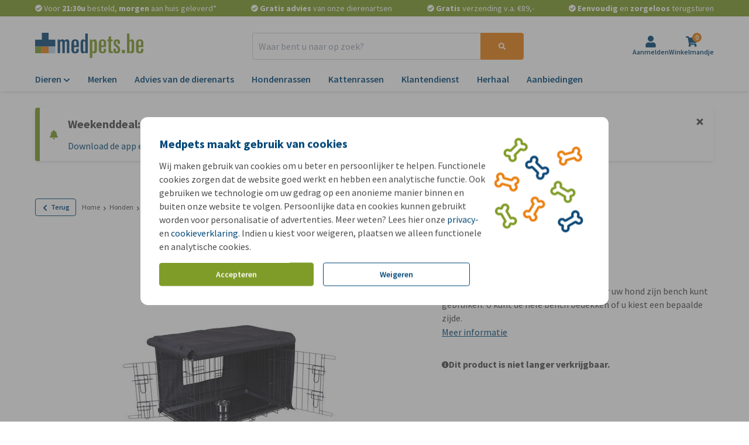

--- FILE ---
content_type: application/javascript
request_url: https://www.medpets.be/js/chunks/6cbade826be5a189.bundle.js
body_size: 2300
content:
"use strict";(self.webpackChunkOnlinePets_Storefront=self.webpackChunkOnlinePets_Storefront||[]).push([[9226,2484],{9226:(t,e,n)=>{n.r(e),n.d(e,{default:()=>b});var r=n(26),o=n(2484),i=n(8161);function u(t){return u="function"==typeof Symbol&&"symbol"==typeof Symbol.iterator?function(t){return typeof t}:function(t){return t&&"function"==typeof Symbol&&t.constructor===Symbol&&t!==Symbol.prototype?"symbol":typeof t},u(t)}function a(t,e){for(var n=0;n<e.length;n++){var r=e[n];r.enumerable=r.enumerable||!1,r.configurable=!0,"value"in r&&(r.writable=!0),Object.defineProperty(t,d(r.key),r)}}function c(t,e,n){return e=f(e),function(t,e){if(e&&("object"==u(e)||"function"==typeof e))return e;if(void 0!==e)throw new TypeError("Derived constructors may only return object or undefined");return function(t){if(void 0===t)throw new ReferenceError("this hasn't been initialised - super() hasn't been called");return t}(t)}(t,s()?Reflect.construct(e,n||[],f(t).constructor):e.apply(t,n))}function s(){try{var t=!Boolean.prototype.valueOf.call(Reflect.construct(Boolean,[],(function(){})))}catch(t){}return(s=function(){return!!t})()}function l(){return l="undefined"!=typeof Reflect&&Reflect.get?Reflect.get.bind():function(t,e,n){var r=function(t,e){for(;!{}.hasOwnProperty.call(t,e)&&null!==(t=f(t)););return t}(t,e);if(r){var o=Object.getOwnPropertyDescriptor(r,e);return o.get?o.get.call(arguments.length<3?t:n):o.value}},l.apply(null,arguments)}function f(t){return f=Object.setPrototypeOf?Object.getPrototypeOf.bind():function(t){return t.__proto__||Object.getPrototypeOf(t)},f(t)}function p(t,e){return p=Object.setPrototypeOf?Object.setPrototypeOf.bind():function(t,e){return t.__proto__=e,t},p(t,e)}function y(t,e,n){return(e=d(e))in t?Object.defineProperty(t,e,{value:n,enumerable:!0,configurable:!0,writable:!0}):t[e]=n,t}function d(t){var e=function(t,e){if("object"!=u(t)||!t)return t;var n=t[Symbol.toPrimitive];if(void 0!==n){var r=n.call(t,e||"default");if("object"!=u(r))return r;throw new TypeError("@@toPrimitive must return a primitive value.")}return("string"===e?String:Number)(t)}(t,"string");return"symbol"==u(e)?e:e+""}var b=function(t){function e(){var t;!function(t,e){if(!(t instanceof e))throw new TypeError("Cannot call a class as a function")}(this,e);for(var n=arguments.length,r=new Array(n),o=0;o<n;o++)r[o]=arguments[o];return y(t=c(this,e,[].concat(r)),"subtotal",void 0),y(t,"shippingCosts",void 0),y(t,"discountWrapper",void 0),y(t,"totalDiscount",void 0),y(t,"totalReward",void 0),y(t,"couponDiscount",void 0),y(t,"couponCode",void 0),y(t,"couponReward",void 0),y(t,"subscriptionDiscount",void 0),y(t,"subscriptionReward",void 0),y(t,"paymentFeeContainer",void 0),y(t,"paymentFee",void 0),t}return function(t,e){if("function"!=typeof e&&null!==e)throw new TypeError("Super expression must either be null or a function");t.prototype=Object.create(e&&e.prototype,{constructor:{value:t,writable:!0,configurable:!0}}),Object.defineProperty(t,"prototype",{writable:!1}),e&&p(t,e)}(e,t),n=e,(o=[{key:"bind",value:function(t){l(f(e.prototype),"bind",this).call(this,t),this.setProperties(["subtotal","shippingCosts","discountWrapper","totalDiscount","totalReward","couponDiscount","subscriptionDiscount","couponCode","couponReward","subscriptionReward","paymentFee","paymentFeeContainer"]),this.addListener(i.A.UPDATE_PAYMENT_FEE,this.updatePaymentFee.bind(this))}},{key:"update",value:function(t){var n,o,i,u,a;Array.isArray(t)&&(t=t[0]);var c=null!==(n=t.code)&&void 0!==n?n:null;this.subtotal.innerText=(0,r.q9)(t.summary.subtotal),this.updateCoupon(c,+(null===(o=t.summary)||void 0===o?void 0:o.discount)),this.updateTotalDiscount(+(null===(i=t.summary)||void 0===i?void 0:i.discount),+(null===(u=t.summary)||void 0===u?void 0:u.subscriptionDiscount)),this.updateShippingCosts(t.summary.shipping),this.updateSubscriptionDiscount(+(null===(a=t.summary)||void 0===a?void 0:a.subscriptionDiscount)),l(f(e.prototype),"update",this).call(this,t)}},{key:"updateShippingCosts",value:function(t){this.shippingCosts.innerText=t>0?(0,r.q9)(t):this.shippingCosts.dataset.translation}},{key:"updateTotalDiscount",value:function(t,e){t||e?(this.totalReward.innerText=(0,r.q9)(t+e),this.totalDiscount.classList.remove("hidden"),this.discountWrapper.classList.remove("hidden")):this.discountWrapper.classList.add("hidden")}},{key:"updateSubscriptionDiscount",value:function(t){t?(this.subscriptionReward.innerText=(0,r.q9)(t),this.subscriptionDiscount.classList.remove("hidden")):this.subscriptionDiscount.classList.add("hidden")}},{key:"updatePaymentFee",value:function(t){var n=t.paymentFee;n?(this.paymentFee.innerHTML=(0,r.q9)(n),this.paymentFeeContainer.classList.remove("hidden"),l(f(e.prototype),"update",this).call(this,{summary:{total:this.totalPrice+n}})):(this.paymentFeeContainer.classList.add("hidden"),l(f(e.prototype),"update",this).call(this,{summary:{total:this.totalPrice}}))}},{key:"updateCoupon",value:function(t,e){e?(this.couponCode.innerHTML=t||window.store.getTranslation("Coupon code"),this.couponReward.innerText=(0,r.q9)(e),this.couponDiscount.classList.remove("hidden")):this.couponDiscount.classList.add("hidden")}}])&&a(n.prototype,o),u&&a(n,u),Object.defineProperty(n,"prototype",{writable:!1}),n;var n,o,u}(o.default)},2484:(t,e,n)=>{n.r(e),n.d(e,{default:()=>d});var r=n(8161),o=n(26);function i(t){return i="function"==typeof Symbol&&"symbol"==typeof Symbol.iterator?function(t){return typeof t}:function(t){return t&&"function"==typeof Symbol&&t.constructor===Symbol&&t!==Symbol.prototype?"symbol":typeof t},i(t)}function u(t,e){for(var n=0;n<e.length;n++){var r=e[n];r.enumerable=r.enumerable||!1,r.configurable=!0,"value"in r&&(r.writable=!0),Object.defineProperty(t,y(r.key),r)}}function a(t,e,n){return e=l(e),function(t,e){if(e&&("object"==i(e)||"function"==typeof e))return e;if(void 0!==e)throw new TypeError("Derived constructors may only return object or undefined");return function(t){if(void 0===t)throw new ReferenceError("this hasn't been initialised - super() hasn't been called");return t}(t)}(t,c()?Reflect.construct(e,n||[],l(t).constructor):e.apply(t,n))}function c(){try{var t=!Boolean.prototype.valueOf.call(Reflect.construct(Boolean,[],(function(){})))}catch(t){}return(c=function(){return!!t})()}function s(){return s="undefined"!=typeof Reflect&&Reflect.get?Reflect.get.bind():function(t,e,n){var r=function(t,e){for(;!{}.hasOwnProperty.call(t,e)&&null!==(t=l(t)););return t}(t,e);if(r){var o=Object.getOwnPropertyDescriptor(r,e);return o.get?o.get.call(arguments.length<3?t:n):o.value}},s.apply(null,arguments)}function l(t){return l=Object.setPrototypeOf?Object.getPrototypeOf.bind():function(t){return t.__proto__||Object.getPrototypeOf(t)},l(t)}function f(t,e){return f=Object.setPrototypeOf?Object.setPrototypeOf.bind():function(t,e){return t.__proto__=e,t},f(t,e)}function p(t,e,n){return(e=y(e))in t?Object.defineProperty(t,e,{value:n,enumerable:!0,configurable:!0,writable:!0}):t[e]=n,t}function y(t){var e=function(t,e){if("object"!=i(t)||!t)return t;var n=t[Symbol.toPrimitive];if(void 0!==n){var r=n.call(t,e||"default");if("object"!=i(r))return r;throw new TypeError("@@toPrimitive must return a primitive value.")}return("string"===e?String:Number)(t)}(t,"string");return"symbol"==i(e)?e:e+""}var d=function(t){function e(){var t;!function(t,e){if(!(t instanceof e))throw new TypeError("Cannot call a class as a function")}(this,e);for(var n=arguments.length,r=new Array(n),o=0;o<n;o++)r[o]=arguments[o];return p(t=a(this,e,[].concat(r)),"total",void 0),p(t,"totalPrice",void 0),t}return function(t,e){if("function"!=typeof e&&null!==e)throw new TypeError("Super expression must either be null or a function");t.prototype=Object.create(e&&e.prototype,{constructor:{value:t,writable:!0,configurable:!0}}),Object.defineProperty(t,"prototype",{writable:!1}),e&&f(t,e)}(e,t),n=e,(i=[{key:"bind",value:function(t){s(l(e.prototype),"bind",this).call(this,t),this.setProperties(["total"]),this.totalPrice=+this.total.dataset.total,this.addListener(r.A.CART_UPDATE_DATA,this.update),this.addListener(r.A.COUPON_UPDATE_DATA,this.update)}},{key:"update",value:function(t){Array.isArray(t)&&(t=t[0]),this.total.innerText=(0,o.q9)(t.summary.total)}}])&&u(n.prototype,i),c&&u(n,c),Object.defineProperty(n,"prototype",{writable:!1}),n;var n,i,c}(n(7659).A)},7659:(t,e,n)=>{n.d(e,{A:()=>d});var r=n(9857),o=n(26);function i(t){return i="function"==typeof Symbol&&"symbol"==typeof Symbol.iterator?function(t){return typeof t}:function(t){return t&&"function"==typeof Symbol&&t.constructor===Symbol&&t!==Symbol.prototype?"symbol":typeof t},i(t)}function u(t,e){var n="undefined"!=typeof Symbol&&t[Symbol.iterator]||t["@@iterator"];if(!n){if(Array.isArray(t)||(n=function(t,e){if(t){if("string"==typeof t)return a(t,e);var n={}.toString.call(t).slice(8,-1);return"Object"===n&&t.constructor&&(n=t.constructor.name),"Map"===n||"Set"===n?Array.from(t):"Arguments"===n||/^(?:Ui|I)nt(?:8|16|32)(?:Clamped)?Array$/.test(n)?a(t,e):void 0}}(t))||e&&t&&"number"==typeof t.length){n&&(t=n);var r=0,o=function(){};return{s:o,n:function(){return r>=t.length?{done:!0}:{done:!1,value:t[r++]}},e:function(t){throw t},f:o}}throw new TypeError("Invalid attempt to iterate non-iterable instance.\nIn order to be iterable, non-array objects must have a [Symbol.iterator]() method.")}var i,u=!0,c=!1;return{s:function(){n=n.call(t)},n:function(){var t=n.next();return u=t.done,t},e:function(t){c=!0,i=t},f:function(){try{u||null==n.return||n.return()}finally{if(c)throw i}}}}function a(t,e){(null==e||e>t.length)&&(e=t.length);for(var n=0,r=Array(e);n<e;n++)r[n]=t[n];return r}function c(t,e){for(var n=0;n<e.length;n++){var r=e[n];r.enumerable=r.enumerable||!1,r.configurable=!0,"value"in r&&(r.writable=!0),Object.defineProperty(t,s(r.key),r)}}function s(t){var e=function(t,e){if("object"!=i(t)||!t)return t;var n=t[Symbol.toPrimitive];if(void 0!==n){var r=n.call(t,e||"default");if("object"!=i(r))return r;throw new TypeError("@@toPrimitive must return a primitive value.")}return("string"===e?String:Number)(t)}(t,"string");return"symbol"==i(e)?e:e+""}function l(t,e,n){return e=p(e),function(t,e){if(e&&("object"==i(e)||"function"==typeof e))return e;if(void 0!==e)throw new TypeError("Derived constructors may only return object or undefined");return function(t){if(void 0===t)throw new ReferenceError("this hasn't been initialised - super() hasn't been called");return t}(t)}(t,f()?Reflect.construct(e,n||[],p(t).constructor):e.apply(t,n))}function f(){try{var t=!Boolean.prototype.valueOf.call(Reflect.construct(Boolean,[],(function(){})))}catch(t){}return(f=function(){return!!t})()}function p(t){return p=Object.setPrototypeOf?Object.getPrototypeOf.bind():function(t){return t.__proto__||Object.getPrototypeOf(t)},p(t)}function y(t,e){return y=Object.setPrototypeOf?Object.setPrototypeOf.bind():function(t,e){return t.__proto__=e,t},y(t,e)}var d=function(t){function e(){return function(t,e){if(!(t instanceof e))throw new TypeError("Cannot call a class as a function")}(this,e),l(this,e,arguments)}return function(t,e){if("function"!=typeof e&&null!==e)throw new TypeError("Super expression must either be null or a function");t.prototype=Object.create(e&&e.prototype,{constructor:{value:t,writable:!0,configurable:!0}}),Object.defineProperty(t,"prototype",{writable:!1}),e&&y(t,e)}(e,t),n=e,(r=[{key:"setProperties",value:function(t){var e,n=u(t);try{for(n.s();!(e=n.n()).done;){var r=e.value,i=(0,o.j1)(r),a=this.el.getElementByRef(i);if(!a)throw new Error("".concat(r," is required"));this[r]=a}}catch(t){n.e(t)}finally{n.f()}}}])&&c(n.prototype,r),i&&c(n,i),Object.defineProperty(n,"prototype",{writable:!1}),n;var n,r,i}(r.uA)}}]);
//# sourceMappingURL=6cbade826be5a189.bundle.js.map

--- FILE ---
content_type: application/javascript
request_url: https://www.medpets.be/js/chunks/435e118a41051021.bundle.js
body_size: 1979
content:
"use strict";(self.webpackChunkOnlinePets_Storefront=self.webpackChunkOnlinePets_Storefront||[]).push([[207],{207:(t,e,r)=>{r.r(e),r.d(e,{default:()=>g});var n=r(7659),o=r(2525),i=r(1764);function u(t){return u="function"==typeof Symbol&&"symbol"==typeof Symbol.iterator?function(t){return typeof t}:function(t){return t&&"function"==typeof Symbol&&t.constructor===Symbol&&t!==Symbol.prototype?"symbol":typeof t},u(t)}function c(t,e){for(var r=0;r<e.length;r++){var n=e[r];n.enumerable=n.enumerable||!1,n.configurable=!0,"value"in n&&(n.writable=!0),Object.defineProperty(t,b(n.key),n)}}function f(t,e,r){return e=s(e),function(t,e){if(e&&("object"==u(e)||"function"==typeof e))return e;if(void 0!==e)throw new TypeError("Derived constructors may only return object or undefined");return function(t){if(void 0===t)throw new ReferenceError("this hasn't been initialised - super() hasn't been called");return t}(t)}(t,a()?Reflect.construct(e,r||[],s(t).constructor):e.apply(t,r))}function a(){try{var t=!Boolean.prototype.valueOf.call(Reflect.construct(Boolean,[],(function(){})))}catch(t){}return(a=function(){return!!t})()}function l(){return l="undefined"!=typeof Reflect&&Reflect.get?Reflect.get.bind():function(t,e,r){var n=function(t,e){for(;!{}.hasOwnProperty.call(t,e)&&null!==(t=s(t)););return t}(t,e);if(n){var o=Object.getOwnPropertyDescriptor(n,e);return o.get?o.get.call(arguments.length<3?t:r):o.value}},l.apply(null,arguments)}function s(t){return s=Object.setPrototypeOf?Object.getPrototypeOf.bind():function(t){return t.__proto__||Object.getPrototypeOf(t)},s(t)}function p(t,e){return p=Object.setPrototypeOf?Object.setPrototypeOf.bind():function(t,e){return t.__proto__=e,t},p(t,e)}function y(t,e,r){return(e=b(e))in t?Object.defineProperty(t,e,{value:r,enumerable:!0,configurable:!0,writable:!0}):t[e]=r,t}function b(t){var e=function(t,e){if("object"!=u(t)||!t)return t;var r=t[Symbol.toPrimitive];if(void 0!==r){var n=r.call(t,e||"default");if("object"!=u(n))return n;throw new TypeError("@@toPrimitive must return a primitive value.")}return("string"===e?String:Number)(t)}(t,"string");return"symbol"==u(e)?e:e+""}function h(t,e,r){(function(t,e){if(e.has(t))throw new TypeError("Cannot initialize the same private elements twice on an object")})(t,e),e.set(t,r)}function v(t,e){return t.get(d(t,e))}function d(t,e,r){if("function"==typeof t?t===e:t.has(e))return arguments.length<3?e:r;throw new TypeError("Private element is not present on this object")}var m=new WeakMap,g=function(t){function e(){var t;!function(t,e){if(!(t instanceof e))throw new TypeError("Cannot call a class as a function")}(this,e);for(var r=arguments.length,n=new Array(r),o=0;o<r;o++)n[o]=arguments[o];return h(t=f(this,e,[].concat(n)),m,void 0),y(t,"input",void 0),y(t,"trigger",void 0),t}return function(t,e){if("function"!=typeof e&&null!==e)throw new TypeError("Super expression must either be null or a function");t.prototype=Object.create(e&&e.prototype,{constructor:{value:t,writable:!0,configurable:!0}}),Object.defineProperty(t,"prototype",{writable:!1}),e&&p(t,e)}(e,t),r=e,n=[{key:"bind",value:function(t){var r,n,i;l(s(e.prototype),"bind",this).call(this,t),this.setUp(),r=m,n=this,i=this.onClick.bind(this),r.set(d(r,n),i),this.trigger.addEventListener(o.A.CLICK,v(m,this))}},{key:"setUp",value:function(){this.setProperties(["input","trigger"])}},{key:"onClick",value:function(t){t.preventDefault(),this.toggleInputType(),this.toggleIcons()}},{key:"toggleInputType",value:function(){this.input.getAttribute("type")===i.A.PASSWORD?this.input.setAttribute("type",i.A.TEXT):this.input.setAttribute("type",i.A.PASSWORD)}},{key:"toggleIcons",value:function(){var t=this.el.getElementByRef("icon");t&&("#icon-show"===t.getAttribute("href")?t.setAttribute("href","#icon-hide"):t.setAttribute("href","#icon-show"))}},{key:"destroy",value:function(){this.trigger.removeEventListener(o.A.CLICK,v(m,this)),l(s(e.prototype),"destroy",this).call(this)}}],n&&c(r.prototype,n),u&&c(r,u),Object.defineProperty(r,"prototype",{writable:!1}),r;var r,n,u}(n.A)},7659:(t,e,r)=>{r.d(e,{A:()=>b});var n=r(9857),o=r(26);function i(t){return i="function"==typeof Symbol&&"symbol"==typeof Symbol.iterator?function(t){return typeof t}:function(t){return t&&"function"==typeof Symbol&&t.constructor===Symbol&&t!==Symbol.prototype?"symbol":typeof t},i(t)}function u(t,e){var r="undefined"!=typeof Symbol&&t[Symbol.iterator]||t["@@iterator"];if(!r){if(Array.isArray(t)||(r=function(t,e){if(t){if("string"==typeof t)return c(t,e);var r={}.toString.call(t).slice(8,-1);return"Object"===r&&t.constructor&&(r=t.constructor.name),"Map"===r||"Set"===r?Array.from(t):"Arguments"===r||/^(?:Ui|I)nt(?:8|16|32)(?:Clamped)?Array$/.test(r)?c(t,e):void 0}}(t))||e&&t&&"number"==typeof t.length){r&&(t=r);var n=0,o=function(){};return{s:o,n:function(){return n>=t.length?{done:!0}:{done:!1,value:t[n++]}},e:function(t){throw t},f:o}}throw new TypeError("Invalid attempt to iterate non-iterable instance.\nIn order to be iterable, non-array objects must have a [Symbol.iterator]() method.")}var i,u=!0,f=!1;return{s:function(){r=r.call(t)},n:function(){var t=r.next();return u=t.done,t},e:function(t){f=!0,i=t},f:function(){try{u||null==r.return||r.return()}finally{if(f)throw i}}}}function c(t,e){(null==e||e>t.length)&&(e=t.length);for(var r=0,n=Array(e);r<e;r++)n[r]=t[r];return n}function f(t,e){for(var r=0;r<e.length;r++){var n=e[r];n.enumerable=n.enumerable||!1,n.configurable=!0,"value"in n&&(n.writable=!0),Object.defineProperty(t,a(n.key),n)}}function a(t){var e=function(t,e){if("object"!=i(t)||!t)return t;var r=t[Symbol.toPrimitive];if(void 0!==r){var n=r.call(t,e||"default");if("object"!=i(n))return n;throw new TypeError("@@toPrimitive must return a primitive value.")}return("string"===e?String:Number)(t)}(t,"string");return"symbol"==i(e)?e:e+""}function l(t,e,r){return e=p(e),function(t,e){if(e&&("object"==i(e)||"function"==typeof e))return e;if(void 0!==e)throw new TypeError("Derived constructors may only return object or undefined");return function(t){if(void 0===t)throw new ReferenceError("this hasn't been initialised - super() hasn't been called");return t}(t)}(t,s()?Reflect.construct(e,r||[],p(t).constructor):e.apply(t,r))}function s(){try{var t=!Boolean.prototype.valueOf.call(Reflect.construct(Boolean,[],(function(){})))}catch(t){}return(s=function(){return!!t})()}function p(t){return p=Object.setPrototypeOf?Object.getPrototypeOf.bind():function(t){return t.__proto__||Object.getPrototypeOf(t)},p(t)}function y(t,e){return y=Object.setPrototypeOf?Object.setPrototypeOf.bind():function(t,e){return t.__proto__=e,t},y(t,e)}var b=function(t){function e(){return function(t,e){if(!(t instanceof e))throw new TypeError("Cannot call a class as a function")}(this,e),l(this,e,arguments)}return function(t,e){if("function"!=typeof e&&null!==e)throw new TypeError("Super expression must either be null or a function");t.prototype=Object.create(e&&e.prototype,{constructor:{value:t,writable:!0,configurable:!0}}),Object.defineProperty(t,"prototype",{writable:!1}),e&&y(t,e)}(e,t),r=e,(n=[{key:"setProperties",value:function(t){var e,r=u(t);try{for(r.s();!(e=r.n()).done;){var n=e.value,i=(0,o.j1)(n),c=this.el.getElementByRef(i);if(!c)throw new Error("".concat(n," is required"));this[n]=c}}catch(t){r.e(t)}finally{r.f()}}}])&&f(r.prototype,n),i&&f(r,i),Object.defineProperty(r,"prototype",{writable:!1}),r;var r,n,i}(n.uA)},1764:(t,e,r)=>{r.d(e,{A:()=>n});const n={TEXT:"text",PASSWORD:"password",RADIO:"radio",HIDDEN:"hidden",CHECKBOX:"checkbox"}}}]);
//# sourceMappingURL=435e118a41051021.bundle.js.map